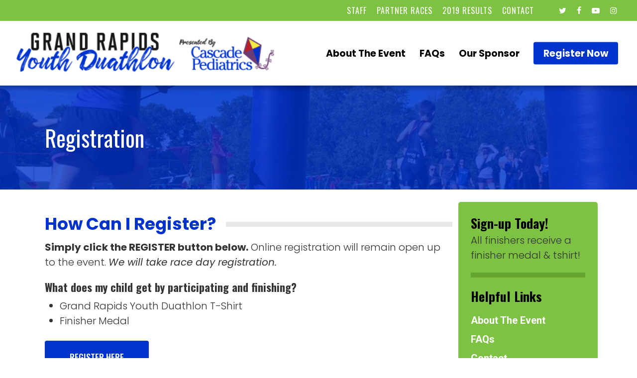

--- FILE ---
content_type: text/html; charset=UTF-8
request_url: https://gryouthduathlon.com/register/
body_size: 13736
content:
<!doctype html>
<html lang="en-US" class="no-js">
<head>
	<meta charset="UTF-8">
	<meta name="viewport" content="width=device-width, initial-scale=1, maximum-scale=1, user-scalable=0" /><meta name='robots' content='index, follow, max-image-preview:large, max-snippet:-1, max-video-preview:-1' />
	<style>img:is([sizes="auto" i], [sizes^="auto," i]) { contain-intrinsic-size: 3000px 1500px }</style>
	
	<!-- This site is optimized with the Yoast SEO plugin v26.8 - https://yoast.com/product/yoast-seo-wordpress/ -->
	<title>Register - Grand Rapids Youth Duathlon</title>
	<link rel="canonical" href="https://gryouthduathlon.com/register/" />
	<meta property="og:locale" content="en_US" />
	<meta property="og:type" content="article" />
	<meta property="og:title" content="Register - Grand Rapids Youth Duathlon" />
	<meta property="og:url" content="https://gryouthduathlon.com/register/" />
	<meta property="og:site_name" content="Grand Rapids Youth Duathlon" />
	<meta property="article:modified_time" content="2024-01-29T12:07:01+00:00" />
	<meta name="twitter:card" content="summary_large_image" />
	<meta name="twitter:label1" content="Est. reading time" />
	<meta name="twitter:data1" content="2 minutes" />
	<script type="application/ld+json" class="yoast-schema-graph">{"@context":"https://schema.org","@graph":[{"@type":"WebPage","@id":"https://gryouthduathlon.com/register/","url":"https://gryouthduathlon.com/register/","name":"Register - Grand Rapids Youth Duathlon","isPartOf":{"@id":"https://gryouthduathlon.com/#website"},"datePublished":"2020-01-13T14:07:00+00:00","dateModified":"2024-01-29T12:07:01+00:00","breadcrumb":{"@id":"https://gryouthduathlon.com/register/#breadcrumb"},"inLanguage":"en-US","potentialAction":[{"@type":"ReadAction","target":["https://gryouthduathlon.com/register/"]}]},{"@type":"BreadcrumbList","@id":"https://gryouthduathlon.com/register/#breadcrumb","itemListElement":[{"@type":"ListItem","position":1,"name":"Home","item":"https://gryouthduathlon.com/"},{"@type":"ListItem","position":2,"name":"Register"}]},{"@type":"WebSite","@id":"https://gryouthduathlon.com/#website","url":"https://gryouthduathlon.com/","name":"Grand Rapids Youth Duathlon","description":"Bike &amp; Run for Kids, Part of the Grand Rapids Triathlon","potentialAction":[{"@type":"SearchAction","target":{"@type":"EntryPoint","urlTemplate":"https://gryouthduathlon.com/?s={search_term_string}"},"query-input":{"@type":"PropertyValueSpecification","valueRequired":true,"valueName":"search_term_string"}}],"inLanguage":"en-US"}]}</script>
	<!-- / Yoast SEO plugin. -->


<link rel='dns-prefetch' href='//fonts.googleapis.com' />
<link rel="alternate" type="application/rss+xml" title="Grand Rapids Youth Duathlon &raquo; Feed" href="https://gryouthduathlon.com/feed/" />
<link rel="alternate" type="application/rss+xml" title="Grand Rapids Youth Duathlon &raquo; Comments Feed" href="https://gryouthduathlon.com/comments/feed/" />
<script type="text/javascript">
/* <![CDATA[ */
window._wpemojiSettings = {"baseUrl":"https:\/\/s.w.org\/images\/core\/emoji\/16.0.1\/72x72\/","ext":".png","svgUrl":"https:\/\/s.w.org\/images\/core\/emoji\/16.0.1\/svg\/","svgExt":".svg","source":{"concatemoji":"https:\/\/gryouthduathlon.com\/wp-includes\/js\/wp-emoji-release.min.js?ver=6.8.3"}};
/*! This file is auto-generated */
!function(s,n){var o,i,e;function c(e){try{var t={supportTests:e,timestamp:(new Date).valueOf()};sessionStorage.setItem(o,JSON.stringify(t))}catch(e){}}function p(e,t,n){e.clearRect(0,0,e.canvas.width,e.canvas.height),e.fillText(t,0,0);var t=new Uint32Array(e.getImageData(0,0,e.canvas.width,e.canvas.height).data),a=(e.clearRect(0,0,e.canvas.width,e.canvas.height),e.fillText(n,0,0),new Uint32Array(e.getImageData(0,0,e.canvas.width,e.canvas.height).data));return t.every(function(e,t){return e===a[t]})}function u(e,t){e.clearRect(0,0,e.canvas.width,e.canvas.height),e.fillText(t,0,0);for(var n=e.getImageData(16,16,1,1),a=0;a<n.data.length;a++)if(0!==n.data[a])return!1;return!0}function f(e,t,n,a){switch(t){case"flag":return n(e,"\ud83c\udff3\ufe0f\u200d\u26a7\ufe0f","\ud83c\udff3\ufe0f\u200b\u26a7\ufe0f")?!1:!n(e,"\ud83c\udde8\ud83c\uddf6","\ud83c\udde8\u200b\ud83c\uddf6")&&!n(e,"\ud83c\udff4\udb40\udc67\udb40\udc62\udb40\udc65\udb40\udc6e\udb40\udc67\udb40\udc7f","\ud83c\udff4\u200b\udb40\udc67\u200b\udb40\udc62\u200b\udb40\udc65\u200b\udb40\udc6e\u200b\udb40\udc67\u200b\udb40\udc7f");case"emoji":return!a(e,"\ud83e\udedf")}return!1}function g(e,t,n,a){var r="undefined"!=typeof WorkerGlobalScope&&self instanceof WorkerGlobalScope?new OffscreenCanvas(300,150):s.createElement("canvas"),o=r.getContext("2d",{willReadFrequently:!0}),i=(o.textBaseline="top",o.font="600 32px Arial",{});return e.forEach(function(e){i[e]=t(o,e,n,a)}),i}function t(e){var t=s.createElement("script");t.src=e,t.defer=!0,s.head.appendChild(t)}"undefined"!=typeof Promise&&(o="wpEmojiSettingsSupports",i=["flag","emoji"],n.supports={everything:!0,everythingExceptFlag:!0},e=new Promise(function(e){s.addEventListener("DOMContentLoaded",e,{once:!0})}),new Promise(function(t){var n=function(){try{var e=JSON.parse(sessionStorage.getItem(o));if("object"==typeof e&&"number"==typeof e.timestamp&&(new Date).valueOf()<e.timestamp+604800&&"object"==typeof e.supportTests)return e.supportTests}catch(e){}return null}();if(!n){if("undefined"!=typeof Worker&&"undefined"!=typeof OffscreenCanvas&&"undefined"!=typeof URL&&URL.createObjectURL&&"undefined"!=typeof Blob)try{var e="postMessage("+g.toString()+"("+[JSON.stringify(i),f.toString(),p.toString(),u.toString()].join(",")+"));",a=new Blob([e],{type:"text/javascript"}),r=new Worker(URL.createObjectURL(a),{name:"wpTestEmojiSupports"});return void(r.onmessage=function(e){c(n=e.data),r.terminate(),t(n)})}catch(e){}c(n=g(i,f,p,u))}t(n)}).then(function(e){for(var t in e)n.supports[t]=e[t],n.supports.everything=n.supports.everything&&n.supports[t],"flag"!==t&&(n.supports.everythingExceptFlag=n.supports.everythingExceptFlag&&n.supports[t]);n.supports.everythingExceptFlag=n.supports.everythingExceptFlag&&!n.supports.flag,n.DOMReady=!1,n.readyCallback=function(){n.DOMReady=!0}}).then(function(){return e}).then(function(){var e;n.supports.everything||(n.readyCallback(),(e=n.source||{}).concatemoji?t(e.concatemoji):e.wpemoji&&e.twemoji&&(t(e.twemoji),t(e.wpemoji)))}))}((window,document),window._wpemojiSettings);
/* ]]> */
</script>
<style id='wp-emoji-styles-inline-css' type='text/css'>

	img.wp-smiley, img.emoji {
		display: inline !important;
		border: none !important;
		box-shadow: none !important;
		height: 1em !important;
		width: 1em !important;
		margin: 0 0.07em !important;
		vertical-align: -0.1em !important;
		background: none !important;
		padding: 0 !important;
	}
</style>
<link rel='stylesheet' id='wp-block-library-css' href='https://gryouthduathlon.com/wp-includes/css/dist/block-library/style.min.css?ver=6.8.3' type='text/css' media='all' />
<style id='classic-theme-styles-inline-css' type='text/css'>
/*! This file is auto-generated */
.wp-block-button__link{color:#fff;background-color:#32373c;border-radius:9999px;box-shadow:none;text-decoration:none;padding:calc(.667em + 2px) calc(1.333em + 2px);font-size:1.125em}.wp-block-file__button{background:#32373c;color:#fff;text-decoration:none}
</style>
<style id='global-styles-inline-css' type='text/css'>
:root{--wp--preset--aspect-ratio--square: 1;--wp--preset--aspect-ratio--4-3: 4/3;--wp--preset--aspect-ratio--3-4: 3/4;--wp--preset--aspect-ratio--3-2: 3/2;--wp--preset--aspect-ratio--2-3: 2/3;--wp--preset--aspect-ratio--16-9: 16/9;--wp--preset--aspect-ratio--9-16: 9/16;--wp--preset--color--black: #000000;--wp--preset--color--cyan-bluish-gray: #abb8c3;--wp--preset--color--white: #ffffff;--wp--preset--color--pale-pink: #f78da7;--wp--preset--color--vivid-red: #cf2e2e;--wp--preset--color--luminous-vivid-orange: #ff6900;--wp--preset--color--luminous-vivid-amber: #fcb900;--wp--preset--color--light-green-cyan: #7bdcb5;--wp--preset--color--vivid-green-cyan: #00d084;--wp--preset--color--pale-cyan-blue: #8ed1fc;--wp--preset--color--vivid-cyan-blue: #0693e3;--wp--preset--color--vivid-purple: #9b51e0;--wp--preset--gradient--vivid-cyan-blue-to-vivid-purple: linear-gradient(135deg,rgba(6,147,227,1) 0%,rgb(155,81,224) 100%);--wp--preset--gradient--light-green-cyan-to-vivid-green-cyan: linear-gradient(135deg,rgb(122,220,180) 0%,rgb(0,208,130) 100%);--wp--preset--gradient--luminous-vivid-amber-to-luminous-vivid-orange: linear-gradient(135deg,rgba(252,185,0,1) 0%,rgba(255,105,0,1) 100%);--wp--preset--gradient--luminous-vivid-orange-to-vivid-red: linear-gradient(135deg,rgba(255,105,0,1) 0%,rgb(207,46,46) 100%);--wp--preset--gradient--very-light-gray-to-cyan-bluish-gray: linear-gradient(135deg,rgb(238,238,238) 0%,rgb(169,184,195) 100%);--wp--preset--gradient--cool-to-warm-spectrum: linear-gradient(135deg,rgb(74,234,220) 0%,rgb(151,120,209) 20%,rgb(207,42,186) 40%,rgb(238,44,130) 60%,rgb(251,105,98) 80%,rgb(254,248,76) 100%);--wp--preset--gradient--blush-light-purple: linear-gradient(135deg,rgb(255,206,236) 0%,rgb(152,150,240) 100%);--wp--preset--gradient--blush-bordeaux: linear-gradient(135deg,rgb(254,205,165) 0%,rgb(254,45,45) 50%,rgb(107,0,62) 100%);--wp--preset--gradient--luminous-dusk: linear-gradient(135deg,rgb(255,203,112) 0%,rgb(199,81,192) 50%,rgb(65,88,208) 100%);--wp--preset--gradient--pale-ocean: linear-gradient(135deg,rgb(255,245,203) 0%,rgb(182,227,212) 50%,rgb(51,167,181) 100%);--wp--preset--gradient--electric-grass: linear-gradient(135deg,rgb(202,248,128) 0%,rgb(113,206,126) 100%);--wp--preset--gradient--midnight: linear-gradient(135deg,rgb(2,3,129) 0%,rgb(40,116,252) 100%);--wp--preset--font-size--small: 13px;--wp--preset--font-size--medium: 20px;--wp--preset--font-size--large: 36px;--wp--preset--font-size--x-large: 42px;--wp--preset--spacing--20: 0.44rem;--wp--preset--spacing--30: 0.67rem;--wp--preset--spacing--40: 1rem;--wp--preset--spacing--50: 1.5rem;--wp--preset--spacing--60: 2.25rem;--wp--preset--spacing--70: 3.38rem;--wp--preset--spacing--80: 5.06rem;--wp--preset--shadow--natural: 6px 6px 9px rgba(0, 0, 0, 0.2);--wp--preset--shadow--deep: 12px 12px 50px rgba(0, 0, 0, 0.4);--wp--preset--shadow--sharp: 6px 6px 0px rgba(0, 0, 0, 0.2);--wp--preset--shadow--outlined: 6px 6px 0px -3px rgba(255, 255, 255, 1), 6px 6px rgba(0, 0, 0, 1);--wp--preset--shadow--crisp: 6px 6px 0px rgba(0, 0, 0, 1);}:where(.is-layout-flex){gap: 0.5em;}:where(.is-layout-grid){gap: 0.5em;}body .is-layout-flex{display: flex;}.is-layout-flex{flex-wrap: wrap;align-items: center;}.is-layout-flex > :is(*, div){margin: 0;}body .is-layout-grid{display: grid;}.is-layout-grid > :is(*, div){margin: 0;}:where(.wp-block-columns.is-layout-flex){gap: 2em;}:where(.wp-block-columns.is-layout-grid){gap: 2em;}:where(.wp-block-post-template.is-layout-flex){gap: 1.25em;}:where(.wp-block-post-template.is-layout-grid){gap: 1.25em;}.has-black-color{color: var(--wp--preset--color--black) !important;}.has-cyan-bluish-gray-color{color: var(--wp--preset--color--cyan-bluish-gray) !important;}.has-white-color{color: var(--wp--preset--color--white) !important;}.has-pale-pink-color{color: var(--wp--preset--color--pale-pink) !important;}.has-vivid-red-color{color: var(--wp--preset--color--vivid-red) !important;}.has-luminous-vivid-orange-color{color: var(--wp--preset--color--luminous-vivid-orange) !important;}.has-luminous-vivid-amber-color{color: var(--wp--preset--color--luminous-vivid-amber) !important;}.has-light-green-cyan-color{color: var(--wp--preset--color--light-green-cyan) !important;}.has-vivid-green-cyan-color{color: var(--wp--preset--color--vivid-green-cyan) !important;}.has-pale-cyan-blue-color{color: var(--wp--preset--color--pale-cyan-blue) !important;}.has-vivid-cyan-blue-color{color: var(--wp--preset--color--vivid-cyan-blue) !important;}.has-vivid-purple-color{color: var(--wp--preset--color--vivid-purple) !important;}.has-black-background-color{background-color: var(--wp--preset--color--black) !important;}.has-cyan-bluish-gray-background-color{background-color: var(--wp--preset--color--cyan-bluish-gray) !important;}.has-white-background-color{background-color: var(--wp--preset--color--white) !important;}.has-pale-pink-background-color{background-color: var(--wp--preset--color--pale-pink) !important;}.has-vivid-red-background-color{background-color: var(--wp--preset--color--vivid-red) !important;}.has-luminous-vivid-orange-background-color{background-color: var(--wp--preset--color--luminous-vivid-orange) !important;}.has-luminous-vivid-amber-background-color{background-color: var(--wp--preset--color--luminous-vivid-amber) !important;}.has-light-green-cyan-background-color{background-color: var(--wp--preset--color--light-green-cyan) !important;}.has-vivid-green-cyan-background-color{background-color: var(--wp--preset--color--vivid-green-cyan) !important;}.has-pale-cyan-blue-background-color{background-color: var(--wp--preset--color--pale-cyan-blue) !important;}.has-vivid-cyan-blue-background-color{background-color: var(--wp--preset--color--vivid-cyan-blue) !important;}.has-vivid-purple-background-color{background-color: var(--wp--preset--color--vivid-purple) !important;}.has-black-border-color{border-color: var(--wp--preset--color--black) !important;}.has-cyan-bluish-gray-border-color{border-color: var(--wp--preset--color--cyan-bluish-gray) !important;}.has-white-border-color{border-color: var(--wp--preset--color--white) !important;}.has-pale-pink-border-color{border-color: var(--wp--preset--color--pale-pink) !important;}.has-vivid-red-border-color{border-color: var(--wp--preset--color--vivid-red) !important;}.has-luminous-vivid-orange-border-color{border-color: var(--wp--preset--color--luminous-vivid-orange) !important;}.has-luminous-vivid-amber-border-color{border-color: var(--wp--preset--color--luminous-vivid-amber) !important;}.has-light-green-cyan-border-color{border-color: var(--wp--preset--color--light-green-cyan) !important;}.has-vivid-green-cyan-border-color{border-color: var(--wp--preset--color--vivid-green-cyan) !important;}.has-pale-cyan-blue-border-color{border-color: var(--wp--preset--color--pale-cyan-blue) !important;}.has-vivid-cyan-blue-border-color{border-color: var(--wp--preset--color--vivid-cyan-blue) !important;}.has-vivid-purple-border-color{border-color: var(--wp--preset--color--vivid-purple) !important;}.has-vivid-cyan-blue-to-vivid-purple-gradient-background{background: var(--wp--preset--gradient--vivid-cyan-blue-to-vivid-purple) !important;}.has-light-green-cyan-to-vivid-green-cyan-gradient-background{background: var(--wp--preset--gradient--light-green-cyan-to-vivid-green-cyan) !important;}.has-luminous-vivid-amber-to-luminous-vivid-orange-gradient-background{background: var(--wp--preset--gradient--luminous-vivid-amber-to-luminous-vivid-orange) !important;}.has-luminous-vivid-orange-to-vivid-red-gradient-background{background: var(--wp--preset--gradient--luminous-vivid-orange-to-vivid-red) !important;}.has-very-light-gray-to-cyan-bluish-gray-gradient-background{background: var(--wp--preset--gradient--very-light-gray-to-cyan-bluish-gray) !important;}.has-cool-to-warm-spectrum-gradient-background{background: var(--wp--preset--gradient--cool-to-warm-spectrum) !important;}.has-blush-light-purple-gradient-background{background: var(--wp--preset--gradient--blush-light-purple) !important;}.has-blush-bordeaux-gradient-background{background: var(--wp--preset--gradient--blush-bordeaux) !important;}.has-luminous-dusk-gradient-background{background: var(--wp--preset--gradient--luminous-dusk) !important;}.has-pale-ocean-gradient-background{background: var(--wp--preset--gradient--pale-ocean) !important;}.has-electric-grass-gradient-background{background: var(--wp--preset--gradient--electric-grass) !important;}.has-midnight-gradient-background{background: var(--wp--preset--gradient--midnight) !important;}.has-small-font-size{font-size: var(--wp--preset--font-size--small) !important;}.has-medium-font-size{font-size: var(--wp--preset--font-size--medium) !important;}.has-large-font-size{font-size: var(--wp--preset--font-size--large) !important;}.has-x-large-font-size{font-size: var(--wp--preset--font-size--x-large) !important;}
:where(.wp-block-post-template.is-layout-flex){gap: 1.25em;}:where(.wp-block-post-template.is-layout-grid){gap: 1.25em;}
:where(.wp-block-columns.is-layout-flex){gap: 2em;}:where(.wp-block-columns.is-layout-grid){gap: 2em;}
:root :where(.wp-block-pullquote){font-size: 1.5em;line-height: 1.6;}
</style>
<link rel='stylesheet' id='wp-components-css' href='https://gryouthduathlon.com/wp-includes/css/dist/components/style.min.css?ver=6.8.3' type='text/css' media='all' />
<link rel='stylesheet' id='godaddy-styles-css' href='https://gryouthduathlon.com/wp-content/mu-plugins/vendor/wpex/godaddy-launch/includes/Dependencies/GoDaddy/Styles/build/latest.css?ver=2.0.2' type='text/css' media='all' />
<link rel='stylesheet' id='font-awesome-css' href='https://gryouthduathlon.com/wp-content/themes/salient/css/font-awesome-legacy.min.css?ver=4.7.1' type='text/css' media='all' />
<link rel='stylesheet' id='salient-grid-system-css' href='https://gryouthduathlon.com/wp-content/themes/salient/css/build/grid-system.css?ver=16.1.3' type='text/css' media='all' />
<link rel='stylesheet' id='main-styles-css' href='https://gryouthduathlon.com/wp-content/themes/salient/css/build/style.css?ver=16.1.3' type='text/css' media='all' />
<style id='main-styles-inline-css' type='text/css'>
html body[data-header-resize="1"] .container-wrap, 
			html body[data-header-format="left-header"][data-header-resize="0"] .container-wrap, 
			html body[data-header-resize="0"] .container-wrap, 
			body[data-header-format="left-header"][data-header-resize="0"] .container-wrap { 
				padding-top: 0; 
			} 
			.main-content > .row > #breadcrumbs.yoast { 
				padding: 20px 0; 
			}
</style>
<link rel='stylesheet' id='nectar-header-secondary-nav-css' href='https://gryouthduathlon.com/wp-content/themes/salient/css/build/header/header-secondary-nav.css?ver=16.1.3' type='text/css' media='all' />
<link rel='stylesheet' id='nectar_default_font_open_sans-css' href='https://fonts.googleapis.com/css?family=Open+Sans%3A300%2C400%2C600%2C700&#038;subset=latin%2Clatin-ext' type='text/css' media='all' />
<link rel='stylesheet' id='responsive-css' href='https://gryouthduathlon.com/wp-content/themes/salient/css/build/responsive.css?ver=16.1.3' type='text/css' media='all' />
<link rel='stylesheet' id='skin-material-css' href='https://gryouthduathlon.com/wp-content/themes/salient/css/build/skin-material.css?ver=16.1.3' type='text/css' media='all' />
<link rel='stylesheet' id='salient-wp-menu-dynamic-css' href='https://gryouthduathlon.com/wp-content/uploads/salient/menu-dynamic.css?ver=35443' type='text/css' media='all' />
<link rel='stylesheet' id='js_composer_front-css' href='https://gryouthduathlon.com/wp-content/plugins/js_composer_salient/assets/css/js_composer.min.css?ver=7.1' type='text/css' media='all' />
<link rel='stylesheet' id='dynamic-css-css' href='https://gryouthduathlon.com/wp-content/themes/salient/css/salient-dynamic-styles.css?ver=97547' type='text/css' media='all' />
<style id='dynamic-css-inline-css' type='text/css'>
@media only screen and (min-width:1000px){body #ajax-content-wrap.no-scroll{min-height:calc(100vh - 182px);height:calc(100vh - 182px)!important;}}@media only screen and (min-width:1000px){#page-header-wrap.fullscreen-header,#page-header-wrap.fullscreen-header #page-header-bg,html:not(.nectar-box-roll-loaded) .nectar-box-roll > #page-header-bg.fullscreen-header,.nectar_fullscreen_zoom_recent_projects,#nectar_fullscreen_rows:not(.afterLoaded) > div{height:calc(100vh - 181px);}.wpb_row.vc_row-o-full-height.top-level,.wpb_row.vc_row-o-full-height.top-level > .col.span_12{min-height:calc(100vh - 181px);}html:not(.nectar-box-roll-loaded) .nectar-box-roll > #page-header-bg.fullscreen-header{top:182px;}.nectar-slider-wrap[data-fullscreen="true"]:not(.loaded),.nectar-slider-wrap[data-fullscreen="true"]:not(.loaded) .swiper-container{height:calc(100vh - 180px)!important;}.admin-bar .nectar-slider-wrap[data-fullscreen="true"]:not(.loaded),.admin-bar .nectar-slider-wrap[data-fullscreen="true"]:not(.loaded) .swiper-container{height:calc(100vh - 180px - 32px)!important;}}.admin-bar[class*="page-template-template-no-header"] .wpb_row.vc_row-o-full-height.top-level,.admin-bar[class*="page-template-template-no-header"] .wpb_row.vc_row-o-full-height.top-level > .col.span_12{min-height:calc(100vh - 32px);}body[class*="page-template-template-no-header"] .wpb_row.vc_row-o-full-height.top-level,body[class*="page-template-template-no-header"] .wpb_row.vc_row-o-full-height.top-level > .col.span_12{min-height:100vh;}@media only screen and (max-width:999px){.using-mobile-browser #nectar_fullscreen_rows:not(.afterLoaded):not([data-mobile-disable="on"]) > div{height:calc(100vh - 126px);}.using-mobile-browser .wpb_row.vc_row-o-full-height.top-level,.using-mobile-browser .wpb_row.vc_row-o-full-height.top-level > .col.span_12,[data-permanent-transparent="1"].using-mobile-browser .wpb_row.vc_row-o-full-height.top-level,[data-permanent-transparent="1"].using-mobile-browser .wpb_row.vc_row-o-full-height.top-level > .col.span_12{min-height:calc(100vh - 126px);}html:not(.nectar-box-roll-loaded) .nectar-box-roll > #page-header-bg.fullscreen-header,.nectar_fullscreen_zoom_recent_projects,.nectar-slider-wrap[data-fullscreen="true"]:not(.loaded),.nectar-slider-wrap[data-fullscreen="true"]:not(.loaded) .swiper-container,#nectar_fullscreen_rows:not(.afterLoaded):not([data-mobile-disable="on"]) > div{height:calc(100vh - 73px);}.wpb_row.vc_row-o-full-height.top-level,.wpb_row.vc_row-o-full-height.top-level > .col.span_12{min-height:calc(100vh - 73px);}body[data-transparent-header="false"] #ajax-content-wrap.no-scroll{min-height:calc(100vh - 73px);height:calc(100vh - 73px);}}#nectar_fullscreen_rows{background-color:transparent;}.screen-reader-text,.nectar-skip-to-content:not(:focus){border:0;clip:rect(1px,1px,1px,1px);clip-path:inset(50%);height:1px;margin:-1px;overflow:hidden;padding:0;position:absolute!important;width:1px;word-wrap:normal!important;}.row .col img:not([srcset]){width:auto;}.row .col img.img-with-animation.nectar-lazy:not([srcset]){width:100%;}
body::before {
	display:none!important;
}
#author-bio {
	display:none!important;
}
#discover p {
    font-size:22px!important;
    line-height:36px !important;
}
body:not(.woocommerce-cart) .main-content td {
    font-size: 20px!important;
}

td p {
    padding-bottom: 0px!important;
}
.grtri-subpage-content .wpb_widgetised_column a {
	color: #fff!important;
}
.grtri-subpage-content .wpb_widgetised_column a:hover {
	color: #000!important;
}
.grtri-shop .onsale {
	font-weight: 900 !important;
	top: 22px;
	padding-left: 10px !important;
	padding-right: 10px !important;
	left: 22px !important;
	font-size: 22px !important;
	line-height: 40px !important;
	background-color: #7dc243 !important;
}
.tri-hard-block .nectar-button.jumbo:not([class*="see-through"]) { 
	padding: 23px 40px!important;
}
.trihard h3 {
    font-size:160px!important;
    line-height:160px!important;
}
.trihard-date h3 {
    font-size:100px!important;
    line-height:100px!important;
    color:#ffffff!important;
    letter-spacing:1.0px!important;
}
.trihard-annual h1 {
    font-size:45px!important;
    line-height:40px!important;
	padding-bottom:10px!important;
}
.trihard-largest h2 {
	font-size: 58px !important;
	line-height: 36px !important;
	text-transform: uppercase !important; 
	letter-spacing: 2.1px;
	font-family: Poppins !important;
}
#top nav > ul > .myregister.button_solid_color > a::before {
    background-color: #0033cc !important;
}
body #header-secondary-outer nav > ul > li > a {
	font-size: 16px!important;
}
#header-secondary-outer #social {
	float: right!important;
	margin-left:50px!important;
}
body:not([data-header-format="left-header"]) header#top nav > ul > li.megamenu > ul > li > a {
	text-transform: uppercase !important;
	letter-spacing: 1px !important;
	font-size: 28px !important;
	font-weight: 500;
}
h2 {
    padding-bottom:20px!important;
}
h3 {
    
}
p {
	padding-bottom: 20px!important;
}

body.material #header-outer[data-header-resize="0"]:not([data-format="left-header"]):not(.scrolled-down):not(.fixed-menu) {
	box-shadow: 0px 0px 10px 5px rgba(0, 0, 0, .3)!important;
}
body.material[data-hhun="1"]:not(.no-scroll) #header-outer[data-using-secondary="1"]:not(.detached):not(.parallax-contained):not(.at-top-before-box) {
	top: 42px !important;
}
.masonry.material .masonry-blog-item .inner-wrap, .related-posts[data-style="material"] .inner-wrap {
	box-shadow: 0px 30px 90px rgba(0,0,0,0.14) !important;
	border-radius: 0px !important;
	overflow: hidden;
}
.morenews-title h3 {
	font-family: Poppins !important;
    font-weight: 300 !important;
	color:#7dc243!important;
	font-size: 40px !important;
}
.reg-block {
	border-radius: 5px !important;
}
.grtri-subpage-content h2 {
	font-family: Poppins !important;
	font-weight: 600 !important;
	color:#0033cc!important;
	font-size: 34px !important;
	padding-bottom: 0px !important;
	padding-top: 20px !important;
	display: flex;
    width: 100%;
	align-items: center;
}
.grtri-subpage-content h2:after {
    content: '';
    border-top: 10px solid;
	border-top-color: #e8e8e8;
    margin: 0 20px 0 0;
    flex: 1 0 20px;
	margin: 0 0 0 20px;
}

.grtri-subpage-content .grtri-sidebar-column {
	background-color:#7dc243;
	padding:25px!important;
	border-radius: 5px !important;
}
.grtri-sidebar-column .wpb_content_element {
	margin-bottom: 15px!important;
}
.grtri-subpage-content .wpb_widgetised_column a {
	color:#fff;
}
.grtri-subpage-content .wpb_widgetised_column a:hover {
	color:#151515;
}
.grtri-subpage-content .wpb_widgetised_column a.nectar-button:hover {
	color:#ffffff;
}
.post-area.masonry {
	margin-bottom: 40px!important;
}
div[data-style="default"] .toggle h3 a, div[data-style="default"] .toggle h3 {
	font-size: 21px !important;
	line-height: 30px !important;
}
.toggle h3 a i {
	color: #7dc243 !important;
	line-height: 30px !important;
	font-size: 21px !important;
}
.toggle.open h3 a i {
	color: #fff!important;
}
.toggle h3 a {
	background-color: transparent!important;
	font-family: Poppins !important;
	font-weight: 600 !important;
}
.toggle {
	margin-bottom: 0px !important;
}
body .toggle > div {
	box-shadow: 0 0px 0px rgba(0,0,0,0.0)!important;
	-webkit-box-shadow: 0 0px 0px rgba(0,0,0,0.0)!important;
	background-color: #f3f3f3!important;
	padding: 0px!important;
}
.material .wpb_content_element {
	margin-bottom: 0em!important;
}
#sidebar > div {
	margin-bottom: 0px!important;
}
#sidebar .textwidget img {
	margin-bottom: 0px!important;
}
#sidebar .textwidget strong {
	font-family: Oswald;
	text-transform: none;
	letter-spacing: 0px;
	font-size: 26px;
	line-height: 36px;
	font-weight: 700;
	color:#000000;
}
#sidebar div a {
	font-weight: 600!important;
}
#sidebar p {
	padding-bottom: 10px !important;
}
#sidebar .menu {
	padding-bottom:25px!important;
	margin-bottom:40px!important;
	border-bottom:10px #65a530 solid;
}
#sidebar div ul li {
	padding: 2px 0!important;
}
.pricing-table[data-style="default"] .pricing-column.highlight h3 {
	font-size: 23px!important;
}
.pricing-column .interval {
	display: none!important;
}
.pricing-column.highlight h3 .highlight-reason {
	font-size:20px!important;
	text-transform:uppercase!important;
}
.pricing-table {
	margin-top: 30px!important;
}

.wpb_wrapper > .divider, .wpb_wrapper > .divider-border, .wpb_wrapper > .divider-small-border, .wpb_wrapper > .divider-wrap {
	margin-bottom: 20px;
}
.wpb_text_column > .wpb_wrapper > :last-child {
	margin-bottom: 0px;
}
hr {
	height:10px; 
	border:none; 
	color:#65a530; 
	background-color:#65a530; 
	margin-bottom:20px;
}
#footer-outer .widget_nav_menu li a {
	font-family: Poppins;
	text-transform: none;
	letter-spacing: 0px;
	font-size: 17px;
	line-height: 24px;
	font-weight: 300!important;
}

.footer-about-grtri {
	font-size: 17px!important;
	padding-right:30px!important;
}
.footer-about-grtri a {
	color:#151515!important;
}
#header-secondary-outer ul ul li a {
	font-size:16px!important;	
}
.page-id-6436 .material .wpb_row, .material .wpb_content_element {
	margin-bottom: 0em!important;
}
.nectar-button {
	margin-bottom: 30px!important;
}
.my-hunt-vid .wpb_wrapper .nectar-video-box {
	margin-bottom: 0px!important;
}

body.material #header-outer[data-full-width="true"]:not([data-format="left-header"]) header#top nav > ul.buttons {
	margin-left: 10px !important;
}

.woocommerce div.product form.cart .button {
	text-transform: uppercase !important;
	font-size: 24px !important;
line-height: 36px!important;
}
.single-product div.product h1.product_title {
	font-size: 48px;
	line-height: 48px!important;
	color:#000000 !important;
	font-family: poppins!important;
    font-weight: 800!important;
}
.woocommerce .summary .price .woocommerce-Price-amount {
	color:#7dc243 !important;
	font-size: 40px !important;
	line-height: 40px !important;
	letter-spacing: 0px;
	font-weight: 800!important;
}
.woocommerce .woocommerce-breadcrumb a {
	color:#7dc243 !important;
}
html .woocommerce ul.products li.product.material .price {
	font-size: 24px!important;
	font-weight: 800!important;
	color:#151515!important;
}
.woocommerce .material.product .product-wrap h2  {
	font-weight: 800!important;
	padding-bottom:20px!important;
}
.woocommerce .material.product .product-wrap h2:after  {
	border-top: 0px solid!important;
	border-top-color: #ffffff!important;
}
.woocommerce .material.product .product-wrap .product-add-to-cart a > span, .woocommerce .material.product .product-wrap .product-add-to-cart a.added_to_cart {
	padding: 8px 13px !important;
	font-size: 18px !important;
	line-height: 18px !important;
}
.woocommerce .material.product .product-wrap .product-add-to-cart .price {
	font-size: 18px !important;
	line-height: 18px!important; 

}

@media only screen and (min-width : 1001px) and (max-width : 1280px) {
	header#top nav > ul > li > a {
	font-family: Poppins;
	text-transform: capitalize;
	letter-spacing: 0px;
	font-size: 19px!important;
	line-height: 29.4px;
	font-weight: 700;
}
	#header-outer #logo img {
	height: 90px!important;
}
	.trihard h3 {
    font-size:120px!important;
    line-height:120px!important;
}
.trihard-date h3 {
    font-size:70px!important;
    line-height:70px!important;
    color:#ffffff!important;
    letter-spacing:1.0px!important;
}
.trihard-annual h1 {
    font-size:35px!important;
    line-height:40px!important;
	padding-bottom:10px!important;
}
.trihard-largest h2 {
	font-size: 20px !important;
	line-height: 20px !important;
	text-transform: uppercase !important; 
	letter-spacing: 2.1px;
}
	
}

@media only screen and (min-width : 768px) and (max-width : 1000px) {
	body #header-secondary-outer nav > ul > li > a {
	font-size: 14px !important;
}
	body #header-secondary-outer nav > ul > li > a {
	padding: 0 !important;
	margin: 0 5px!important;
	height: auto !important;
}
	body header#top #logo img, #header-outer[data-permanent-transparent="false"] #logo .dark-version {
	height: 105px !important;
}
	.trihard h3 {
    font-size:90px!important;
    line-height:90px!important;
}
.trihard-date h3 {
    font-size:40px!important;
    line-height:40px!important;
    color:#ffffff!important;
    letter-spacing:1.0px!important;
}
.trihard-annual h1 {
    font-size:45px!important;
    line-height:40px!important;
	padding-bottom:10px!important;
}
.trihard-largest h2 {
	font-size: 28px !important;
	line-height: 28px !important;
	text-transform: uppercase !important; 
	letter-spacing: 2.1px;
}

}

@media only screen and (min-width : 1px) and (max-width : 767px) {
	.trihard h3 {
    font-size:90px!important;
    line-height:90px!important;
}
.trihard-date h3 {
    font-size:40px!important;
    line-height:40px!important;
    color:#ffffff!important;
    letter-spacing:1.0px!important;
}
.trihard-annual h1 {
    font-size:45px!important;
    line-height:40px!important;
	padding-bottom:10px!important;
}
.trihard-largest h2 {
	font-size: 28px !important;
	line-height: 28px !important;
	text-transform: uppercase !important; 
	letter-spacing: 2.1px;
}
	body .vc_row-fluid .wpb_column {
	margin-top: 15px!important;
}
	.nectar-button.large {
	font-size: 20px;
	padding: 20px 22px;
	box-shadow: 0 -3px rgba(0,0,0,0.1) inset;
	-webkit-box-shadow: 0 -3px rgba(0,0,0,0.1) inset;
}
}
</style>
<link rel='stylesheet' id='salient-child-style-css' href='https://gryouthduathlon.com/wp-content/themes/salient-child/style.css?ver=16.1.3' type='text/css' media='all' />
<link rel='stylesheet' id='redux-google-fonts-salient_redux-css' href='https://fonts.googleapis.com/css?family=Poppins%3A700%2C300%2C400italic%7COswald%3A400%2C700%2C500%7CNunito%3A300%2C700%2C400%7CRoboto%3A700%2C500%7CMontserrat%3A500&#038;subset=latin&#038;ver=6.8.3' type='text/css' media='all' />
<script type="text/javascript" src="https://gryouthduathlon.com/wp-includes/js/jquery/jquery.min.js?ver=3.7.1" id="jquery-core-js"></script>
<script type="text/javascript" src="https://gryouthduathlon.com/wp-includes/js/jquery/jquery-migrate.min.js?ver=3.4.1" id="jquery-migrate-js"></script>
<script></script><link rel="https://api.w.org/" href="https://gryouthduathlon.com/wp-json/" /><link rel="alternate" title="JSON" type="application/json" href="https://gryouthduathlon.com/wp-json/wp/v2/pages/5888" /><link rel="EditURI" type="application/rsd+xml" title="RSD" href="https://gryouthduathlon.com/xmlrpc.php?rsd" />
<link rel='shortlink' href='https://gryouthduathlon.com/?p=5888' />
<link rel="alternate" title="oEmbed (JSON)" type="application/json+oembed" href="https://gryouthduathlon.com/wp-json/oembed/1.0/embed?url=https%3A%2F%2Fgryouthduathlon.com%2Fregister%2F" />
<link rel="alternate" title="oEmbed (XML)" type="text/xml+oembed" href="https://gryouthduathlon.com/wp-json/oembed/1.0/embed?url=https%3A%2F%2Fgryouthduathlon.com%2Fregister%2F&#038;format=xml" />
<script type="text/javascript"> var root = document.getElementsByTagName( "html" )[0]; root.setAttribute( "class", "js" ); </script><style type="text/css">.recentcomments a{display:inline !important;padding:0 !important;margin:0 !important;}</style><meta name="generator" content="Powered by WPBakery Page Builder - drag and drop page builder for WordPress."/>
<link rel="icon" href="https://gryouthduathlon.com/wp-content/uploads/2021/12/cropped-favicon-32x32.png" sizes="32x32" />
<link rel="icon" href="https://gryouthduathlon.com/wp-content/uploads/2021/12/cropped-favicon-192x192.png" sizes="192x192" />
<link rel="apple-touch-icon" href="https://gryouthduathlon.com/wp-content/uploads/2021/12/cropped-favicon-180x180.png" />
<meta name="msapplication-TileImage" content="https://gryouthduathlon.com/wp-content/uploads/2021/12/cropped-favicon-270x270.png" />
<style type="text/css" data-type="vc_shortcodes-custom-css">.vc_custom_1706530016979{padding-bottom: 25px !important;}</style><noscript><style> .wpb_animate_when_almost_visible { opacity: 1; }</style></noscript></head><body class="wp-singular page-template-default page page-id-5888 wp-theme-salient wp-child-theme-salient-child material wpb-js-composer js-comp-ver-7.1 vc_responsive" data-footer-reveal="false" data-footer-reveal-shadow="none" data-header-format="default" data-body-border="off" data-boxed-style="" data-header-breakpoint="1000" data-dropdown-style="minimal" data-cae="easeOutQuart" data-cad="700" data-megamenu-width="full-width" data-aie="zoom-out" data-ls="magnific" data-apte="standard" data-hhun="1" data-fancy-form-rcs="default" data-form-style="minimal" data-form-submit="regular" data-is="minimal" data-button-style="slightly_rounded_shadow" data-user-account-button="false" data-flex-cols="true" data-col-gap="default" data-header-inherit-rc="false" data-header-search="false" data-animated-anchors="true" data-ajax-transitions="false" data-full-width-header="true" data-slide-out-widget-area="true" data-slide-out-widget-area-style="slide-out-from-right" data-user-set-ocm="off" data-loading-animation="none" data-bg-header="false" data-responsive="1" data-ext-responsive="true" data-ext-padding="90" data-header-resize="0" data-header-color="custom" data-transparent-header="false" data-cart="false" data-remove-m-parallax="" data-remove-m-video-bgs="" data-m-animate="0" data-force-header-trans-color="light" data-smooth-scrolling="0" data-permanent-transparent="false" >
	
	<script type="text/javascript">
	 (function(window, document) {

		 if(navigator.userAgent.match(/(Android|iPod|iPhone|iPad|BlackBerry|IEMobile|Opera Mini)/)) {
			 document.body.className += " using-mobile-browser mobile ";
		 }
		 if(navigator.userAgent.match(/Mac/) && navigator.maxTouchPoints && navigator.maxTouchPoints > 2) {
			document.body.className += " using-ios-device ";
		}

		 if( !("ontouchstart" in window) ) {

			 var body = document.querySelector("body");
			 var winW = window.innerWidth;
			 var bodyW = body.clientWidth;

			 if (winW > bodyW + 4) {
				 body.setAttribute("style", "--scroll-bar-w: " + (winW - bodyW - 4) + "px");
			 } else {
				 body.setAttribute("style", "--scroll-bar-w: 0px");
			 }
		 }

	 })(window, document);
   </script><a href="#ajax-content-wrap" class="nectar-skip-to-content">Skip to main content</a><div class="ocm-effect-wrap"><div class="ocm-effect-wrap-inner">	
	<div id="header-space"  data-header-mobile-fixed='1'></div> 
	
		<div id="header-outer" data-has-menu="true" data-has-buttons="no" data-header-button_style="default" data-using-pr-menu="false" data-mobile-fixed="1" data-ptnm="false" data-lhe="default" data-user-set-bg="#ffffff" data-format="default" data-permanent-transparent="false" data-megamenu-rt="1" data-remove-fixed="0" data-header-resize="0" data-cart="false" data-transparency-option="0" data-box-shadow="none" data-shrink-num="6" data-using-secondary="1" data-using-logo="1" data-logo-height="100" data-m-logo-height="50" data-padding="20" data-full-width="true" data-condense="false" >
			
	<div id="header-secondary-outer" class="default" data-mobile="default" data-remove-fixed="0" data-lhe="default" data-secondary-text="false" data-full-width="true" data-mobile-fixed="1" data-permanent-transparent="false" >
		<div class="container">
			<nav>
				<ul id="social"><li><a target="_blank" rel="noopener" href="https://twitter.com/GRTriathlon"><span class="screen-reader-text">twitter</span><i class="fa fa-twitter" aria-hidden="true"></i> </a></li><li><a target="_blank" rel="noopener" href="https://www.facebook.com/GrandRapidsTriathlon"><span class="screen-reader-text">facebook</span><i class="fa fa-facebook" aria-hidden="true"></i> </a></li><li><a target="_blank" rel="noopener" href="https://www.youtube.com/channel/UCjw8a0ZByl2LnxMTff0J-Nw"><span class="screen-reader-text">youtube</span><i class="fa fa-youtube-play" aria-hidden="true"></i> </a></li><li><a target="_blank" rel="noopener" href="#"><span class="screen-reader-text">instagram</span><i class="fa fa-instagram" aria-hidden="true"></i> </a></li></ul>					<ul class="sf-menu">
						<li id="menu-item-5935" class="menu-item menu-item-type-custom menu-item-object-custom menu-item-has-children nectar-regular-menu-item menu-item-5935"><a href="#"><span class="menu-title-text">Staff</span></a>
<ul class="sub-menu">
	<li id="menu-item-5934" class="menu-item menu-item-type-post_type menu-item-object-page nectar-regular-menu-item menu-item-5934"><a href="https://gryouthduathlon.com/race-directors/"><span class="menu-title-text">Race Directors</span></a></li>
</ul>
</li>
<li id="menu-item-5936" class="menu-item menu-item-type-custom menu-item-object-custom menu-item-has-children nectar-regular-menu-item menu-item-5936"><a href="#"><span class="menu-title-text">Partner Races</span></a>
<ul class="sub-menu">
	<li id="menu-item-6066" class="menu-item menu-item-type-custom menu-item-object-custom nectar-regular-menu-item menu-item-6066"><a href="https://waterloogravel.com/"><span class="menu-title-text">Waterloo G+G</span></a></li>
	<li id="menu-item-5938" class="menu-item menu-item-type-custom menu-item-object-custom nectar-regular-menu-item menu-item-5938"><a target="_blank" href="https://grandrapidstri.com"><span class="menu-title-text">Grand Rapids Triathlon</span></a></li>
	<li id="menu-item-6065" class="menu-item menu-item-type-custom menu-item-object-custom nectar-regular-menu-item menu-item-6065"><a href="https://uglydoggraveltri.com/"><span class="menu-title-text">Ugly Dog Gravel Tri</span></a></li>
	<li id="menu-item-5937" class="menu-item menu-item-type-custom menu-item-object-custom nectar-regular-menu-item menu-item-5937"><a target="_blank" href="http://mititanium.com/"><span class="menu-title-text">Michigan Titanium</span></a></li>
	<li id="menu-item-5939" class="menu-item menu-item-type-custom menu-item-object-custom nectar-regular-menu-item menu-item-5939"><a target="_blank" href="https://thedirtymitten.com"><span class="menu-title-text">The Dirty Mitten</span></a></li>
</ul>
</li>
<li id="menu-item-5941" class="menu-item menu-item-type-custom menu-item-object-custom nectar-regular-menu-item menu-item-5941"><a target="_blank" href="http://gryouthduathlon.com/wp-content/uploads/2020/01/2019-grtri-kids-results.pdf"><span class="menu-title-text">2019 Results</span></a></li>
<li id="menu-item-5944" class="menu-item menu-item-type-post_type menu-item-object-page nectar-regular-menu-item menu-item-5944"><a href="https://gryouthduathlon.com/contact/"><span class="menu-title-text">Contact</span></a></li>
					</ul>
									
			</nav>
		</div>
	</div>
	

<div id="search-outer" class="nectar">
	<div id="search">
		<div class="container">
			 <div id="search-box">
				 <div class="inner-wrap">
					 <div class="col span_12">
						  <form role="search" action="https://gryouthduathlon.com/" method="GET">
														 <input type="text" name="s"  value="" aria-label="Search" placeholder="Search" />
							 
						<span>Hit enter to search or ESC to close</span>
												</form>
					</div><!--/span_12-->
				</div><!--/inner-wrap-->
			 </div><!--/search-box-->
			 <div id="close"><a href="#"><span class="screen-reader-text">Close Search</span>
				<span class="close-wrap"> <span class="close-line close-line1"></span> <span class="close-line close-line2"></span> </span>				 </a></div>
		 </div><!--/container-->
	</div><!--/search-->
</div><!--/search-outer-->

<header id="top">
	<div class="container">
		<div class="row">
			<div class="col span_3">
								<a id="logo" href="https://gryouthduathlon.com" data-supplied-ml-starting-dark="false" data-supplied-ml-starting="false" data-supplied-ml="false" >
					<img class="stnd skip-lazy default-logo" width="400" height="68" alt="Grand Rapids Youth Duathlon" src="https://gryouthduathlon.com/wp-content/uploads/2021/12/gr-youth-duathlon-logo.png" srcset="https://gryouthduathlon.com/wp-content/uploads/2021/12/gr-youth-duathlon-logo.png 1x, https://gryouthduathlon.com/wp-content/uploads/2021/12/gr-youth-duathlon-logo-2x.png 2x" />				</a>
							</div><!--/span_3-->

			<div class="col span_9 col_last">
									<div class="nectar-mobile-only mobile-header"><div class="inner"></div></div>
													<div class="slide-out-widget-area-toggle mobile-icon slide-out-from-right" data-custom-color="false" data-icon-animation="simple-transform">
						<div> <a href="#sidewidgetarea" role="button" aria-label="Navigation Menu" aria-expanded="false" class="closed">
							<span class="screen-reader-text">Menu</span><span aria-hidden="true"> <i class="lines-button x2"> <i class="lines"></i> </i> </span>
						</a></div>
					</div>
				
									<nav>
													<ul class="sf-menu">
								<li id="menu-item-5898" class="menu-item menu-item-type-post_type menu-item-object-page nectar-regular-menu-item menu-item-5898"><a href="https://gryouthduathlon.com/about-the-grand-rapids-youth-duathlon/"><span class="menu-title-text">About The Event</span></a></li>
<li id="menu-item-5897" class="menu-item menu-item-type-post_type menu-item-object-page nectar-regular-menu-item menu-item-5897"><a href="https://gryouthduathlon.com/faqs/"><span class="menu-title-text">FAQs</span></a></li>
<li id="menu-item-5912" class="menu-item menu-item-type-post_type menu-item-object-page nectar-regular-menu-item menu-item-5912"><a href="https://gryouthduathlon.com/about-cascade-pediatrics/"><span class="menu-title-text">Our Sponsor</span></a></li>
<li id="menu-item-5997" class="myregister menu-item menu-item-type-post_type menu-item-object-page current-menu-item page_item page-item-5888 current_page_item button_solid_color menu-item-5997"><a href="https://gryouthduathlon.com/register/" aria-current="page"><span class="menu-title-text">Register Now</span></a></li>
							</ul>
													<ul class="buttons sf-menu" data-user-set-ocm="off">

								
							</ul>
						
					</nav>

					
				</div><!--/span_9-->

				
			</div><!--/row-->
					</div><!--/container-->
	</header>		
	</div>
		<div id="ajax-content-wrap">
<div class="container-wrap">
	<div class="container main-content" role="main">
		<div class="row">
			
		<div id="fws_697a8055ebdd8"  data-column-margin="default" data-midnight="light" data-top-percent="6%" data-bottom-percent="6%"  class="wpb_row vc_row-fluid vc_row top-level full-width-section"  style="padding-top: calc(100vw * 0.06); padding-bottom: calc(100vw * 0.06); "><div class="row-bg-wrap" data-bg-animation="none" data-bg-animation-delay="" data-bg-overlay="true"><div class="inner-wrap row-bg-layer using-image" ><div class="row-bg viewport-desktop using-image"  style="background-image: url(https://gryouthduathlon.com/wp-content/uploads/2020/01/grand-rapids-kids-triathlon-finish-line.jpg); background-position: center center; background-repeat: no-repeat; "></div></div><div class="row-bg-overlay row-bg-layer" style="background-color:#0033cc;  opacity: 0.8; "></div></div><div class="row_col_wrap_12 col span_12 light left">
	<div  class="vc_col-sm-12 wpb_column column_container vc_column_container col no-extra-padding inherit_tablet inherit_phone "  data-padding-pos="all" data-has-bg-color="false" data-bg-color="" data-bg-opacity="1" data-animation="" data-delay="0" >
		<div class="vc_column-inner" >
			<div class="wpb_wrapper">
				
<div class="wpb_text_column wpb_content_element " >
	<div class="wpb_wrapper">
		<h1>Registration</h1>
	</div>
</div>




			</div> 
		</div>
	</div> 
</div></div>
		<div id="fws_697a8055ec483"  data-column-margin="default" data-midnight="dark" data-top-percent="2%"  class="wpb_row vc_row-fluid vc_row grtri-subpage-content"  style="padding-top: calc(100vw * 0.02); padding-bottom: 0px; "><div class="row-bg-wrap" data-bg-animation="none" data-bg-animation-delay="" data-bg-overlay="false"><div class="inner-wrap row-bg-layer" ><div class="row-bg viewport-desktop"  style=""></div></div></div><div class="row_col_wrap_12 col span_12 dark left">
	<div  class="vc_col-sm-9 wpb_column column_container vc_column_container col no-extra-padding inherit_tablet inherit_phone "  data-padding-pos="all" data-has-bg-color="false" data-bg-color="" data-bg-opacity="1" data-animation="" data-delay="0" >
		<div class="vc_column-inner" >
			<div class="wpb_wrapper">
				
<div class="wpb_text_column wpb_content_element  vc_custom_1706530016979" >
	<div class="wpb_wrapper">
		<h2>How Can I Register?</h2>
<p><strong>Simply click the REGISTER button below.</strong> Online registration will remain open up to the event. <em>We will take race day registration.</em></p>
<h3>What does my child get by participating and finishing?</h3>
<ul>
<li>Grand Rapids Youth Duathlon T-Shirt</li>
<li>Finisher Medal</li>
</ul>
	</div>
</div>



<a class="nectar-button jumbo regular extra-color-3  regular-button"  role="button" style="" target="_blank" href="https://runsignup.com/Race/MI/Ada/GrandRapidsYouthDuathlon" data-color-override="false" data-hover-color-override="false" data-hover-text-color-override="#fff"><span>REGISTER HERE</span></a>
			</div> 
		</div>
	</div> 

	<div  class="vc_col-sm-3 grtri-sidebar-column wpb_column column_container vc_column_container col no-extra-padding inherit_tablet inherit_phone "  data-padding-pos="all" data-has-bg-color="false" data-bg-color="" data-bg-opacity="1" data-animation="" data-delay="0" >
		<div class="vc_column-inner" >
			<div class="wpb_wrapper">
				
	<div class="wpb_widgetised_column wpb_content_element">
		<div id="sidebar" data-nectar-ss="" class="wpb_wrapper">
			<div id="text-2" class="widget widget_text">			<div class="textwidget"><p><strong>Sign-up Today!</strong><br />
All finishers receive a finisher medal &amp; tshirt!</p>
</div>
		</div><div id="text-3" class="widget widget_text">			<div class="textwidget"><hr />
<p><strong>Helpful Links</strong></p>
</div>
		</div><div id="nav_menu-2" class="widget widget_nav_menu"><div class="menu-helpful-links-container"><ul id="menu-helpful-links" class="menu"><li id="menu-item-5949" class="menu-item menu-item-type-post_type menu-item-object-page menu-item-5949"><a href="https://gryouthduathlon.com/about-the-grand-rapids-youth-duathlon/">About The Event</a></li>
<li id="menu-item-5951" class="menu-item menu-item-type-post_type menu-item-object-page menu-item-5951"><a href="https://gryouthduathlon.com/faqs/">FAQs</a></li>
<li id="menu-item-5950" class="menu-item menu-item-type-post_type menu-item-object-page menu-item-5950"><a href="https://gryouthduathlon.com/contact/">Contact</a></li>
<li id="menu-item-5955" class="menu-item menu-item-type-post_type menu-item-object-page current-menu-item page_item page-item-5888 current_page_item menu-item-5955"><a href="https://gryouthduathlon.com/register/" aria-current="page">Register</a></li>
<li id="menu-item-5954" class="menu-item menu-item-type-post_type menu-item-object-page menu-item-5954"><a href="https://gryouthduathlon.com/race-directors/">Race Directors</a></li>
</ul></div></div><div id="text-4" class="widget widget_text">			<div class="textwidget"><p><a href="https://cascadepediatrics.com/" target="_blank" rel="noopener"><img fetchpriority="high" decoding="async" class="alignnone wp-image-5956 size-full" src="http://gryouthduathlon.com/wp-content/uploads/2020/01/cascade-pediatrics-sidebar.png" alt="" width="400" height="190" srcset="https://gryouthduathlon.com/wp-content/uploads/2020/01/cascade-pediatrics-sidebar.png 400w, https://gryouthduathlon.com/wp-content/uploads/2020/01/cascade-pediatrics-sidebar-300x143.png 300w" sizes="(max-width: 400px) 100vw, 400px" /></a></p>
</div>
		</div>
		</div> 
	</div> 
			</div> 
		</div>
	</div> 
</div></div>
		</div>
	</div>
	</div>

<div id="footer-outer" data-midnight="light" data-cols="5" data-custom-color="true" data-disable-copyright="false" data-matching-section-color="true" data-copyright-line="false" data-using-bg-img="false" data-bg-img-overlay="1.0" data-full-width="false" data-using-widget-area="false" data-link-hover="default">
	
	
  <div class="row" id="copyright" data-layout="default">
	
	<div class="container">
	   
				<div class="col span_5">
		   
			<p>© 2021 Grand Rapids Youth Duathlon. <br> All Rights Reserved, Michigan Endurance Holdings, LLC.<br> Website by <a href="https://www.drivnthreads.com/" target="_blank"><strong>Drivn Threads Endurance Apparel</strong></a>.</p>
		</div><!--/span_5-->
			   
	  <div class="col span_7 col_last">
      <ul class="social">
        <li><a target="_blank" rel="noopener" href="https://twitter.com/GRTriathlon"><span class="screen-reader-text">twitter</span><i class="fa fa-twitter" aria-hidden="true"></i></a></li><li><a target="_blank" rel="noopener" href="https://www.facebook.com/GrandRapidsTriathlon"><span class="screen-reader-text">facebook</span><i class="fa fa-facebook" aria-hidden="true"></i></a></li><li><a target="_blank" rel="noopener" href="https://www.youtube.com/channel/UCjw8a0ZByl2LnxMTff0J-Nw"><span class="screen-reader-text">youtube</span><i class="fa fa-youtube-play" aria-hidden="true"></i></a></li><li><a target="_blank" rel="noopener" href="#"><span class="screen-reader-text">instagram</span><i class="fa fa-instagram" aria-hidden="true"></i></a></li>      </ul>
	  </div><!--/span_7-->
    
	  	
	</div><!--/container-->
  </div><!--/row-->
		
</div><!--/footer-outer-->


	<div id="slide-out-widget-area-bg" class="slide-out-from-right dark">
				</div>

		<div id="slide-out-widget-area" class="slide-out-from-right" data-dropdown-func="separate-dropdown-parent-link" data-back-txt="Back">

			<div class="inner-wrap">
			<div class="inner" data-prepend-menu-mobile="false">

				<a class="slide_out_area_close" href="#"><span class="screen-reader-text">Close Menu</span>
					<span class="close-wrap"> <span class="close-line close-line1"></span> <span class="close-line close-line2"></span> </span>				</a>


									<div class="off-canvas-menu-container mobile-only" role="navigation">

						
						<ul class="menu">
							<li class="menu-item menu-item-type-post_type menu-item-object-page menu-item-5898"><a href="https://gryouthduathlon.com/about-the-grand-rapids-youth-duathlon/">About The Event</a></li>
<li class="menu-item menu-item-type-post_type menu-item-object-page menu-item-5897"><a href="https://gryouthduathlon.com/faqs/">FAQs</a></li>
<li class="menu-item menu-item-type-post_type menu-item-object-page menu-item-5912"><a href="https://gryouthduathlon.com/about-cascade-pediatrics/">Our Sponsor</a></li>
<li class="myregister menu-item menu-item-type-post_type menu-item-object-page current-menu-item page_item page-item-5888 current_page_item menu-item-5997"><a href="https://gryouthduathlon.com/register/" aria-current="page">Register Now</a></li>

						</ul>

						<ul class="menu secondary-header-items">
							<li class="menu-item menu-item-type-custom menu-item-object-custom menu-item-has-children nectar-regular-menu-item menu-item-5935"><a href="#"><span class="menu-title-text">Staff</span></a>
<ul class="sub-menu">
	<li class="menu-item menu-item-type-post_type menu-item-object-page nectar-regular-menu-item menu-item-5934"><a href="https://gryouthduathlon.com/race-directors/"><span class="menu-title-text">Race Directors</span></a></li>
</ul>
</li>
<li class="menu-item menu-item-type-custom menu-item-object-custom menu-item-has-children nectar-regular-menu-item menu-item-5936"><a href="#"><span class="menu-title-text">Partner Races</span></a>
<ul class="sub-menu">
	<li class="menu-item menu-item-type-custom menu-item-object-custom nectar-regular-menu-item menu-item-6066"><a href="https://waterloogravel.com/"><span class="menu-title-text">Waterloo G+G</span></a></li>
	<li class="menu-item menu-item-type-custom menu-item-object-custom nectar-regular-menu-item menu-item-5938"><a target="_blank" href="https://grandrapidstri.com"><span class="menu-title-text">Grand Rapids Triathlon</span></a></li>
	<li class="menu-item menu-item-type-custom menu-item-object-custom nectar-regular-menu-item menu-item-6065"><a href="https://uglydoggraveltri.com/"><span class="menu-title-text">Ugly Dog Gravel Tri</span></a></li>
	<li class="menu-item menu-item-type-custom menu-item-object-custom nectar-regular-menu-item menu-item-5937"><a target="_blank" href="http://mititanium.com/"><span class="menu-title-text">Michigan Titanium</span></a></li>
	<li class="menu-item menu-item-type-custom menu-item-object-custom nectar-regular-menu-item menu-item-5939"><a target="_blank" href="https://thedirtymitten.com"><span class="menu-title-text">The Dirty Mitten</span></a></li>
</ul>
</li>
<li class="menu-item menu-item-type-custom menu-item-object-custom nectar-regular-menu-item menu-item-5941"><a target="_blank" href="http://gryouthduathlon.com/wp-content/uploads/2020/01/2019-grtri-kids-results.pdf"><span class="menu-title-text">2019 Results</span></a></li>
<li class="menu-item menu-item-type-post_type menu-item-object-page nectar-regular-menu-item menu-item-5944"><a href="https://gryouthduathlon.com/contact/"><span class="menu-title-text">Contact</span></a></li>
						</ul>
					</div>
					
				</div>

				<div class="bottom-meta-wrap"><ul class="off-canvas-social-links"><li><a target="_blank" rel="noopener" href="https://twitter.com/GRTriathlon"><i class="fa fa-twitter"></i></a></li><li><a target="_blank" rel="noopener" href="https://www.facebook.com/GrandRapidsTriathlon"><i class="fa fa-facebook"></i></a></li><li><a target="_blank" rel="noopener" href="https://www.youtube.com/channel/UCjw8a0ZByl2LnxMTff0J-Nw"><i class="fa fa-youtube-play"></i></a></li></ul></div><!--/bottom-meta-wrap--></div> <!--/inner-wrap-->
				</div>
		
</div> <!--/ajax-content-wrap-->

	<a id="to-top" aria-label="Back to top" href="#" class="mobile-enabled"><i role="presentation" class="fa fa-angle-up"></i></a>
	</div></div><!--/ocm-effect-wrap--><script type="speculationrules">
{"prefetch":[{"source":"document","where":{"and":[{"href_matches":"\/*"},{"not":{"href_matches":["\/wp-*.php","\/wp-admin\/*","\/wp-content\/uploads\/*","\/wp-content\/*","\/wp-content\/plugins\/*","\/wp-content\/themes\/salient-child\/*","\/wp-content\/themes\/salient\/*","\/*\\?(.+)"]}},{"not":{"selector_matches":"a[rel~=\"nofollow\"]"}},{"not":{"selector_matches":".no-prefetch, .no-prefetch a"}}]},"eagerness":"conservative"}]}
</script>
<script type="text/html" id="wpb-modifications"> window.wpbCustomElement = 1; </script><link data-pagespeed-no-defer data-nowprocket data-wpacu-skip data-no-optimize data-noptimize rel='stylesheet' id='main-styles-non-critical-css' href='https://gryouthduathlon.com/wp-content/themes/salient/css/build/style-non-critical.css?ver=16.1.3' type='text/css' media='all' />
<link data-pagespeed-no-defer data-nowprocket data-wpacu-skip data-no-optimize data-noptimize rel='stylesheet' id='magnific-css' href='https://gryouthduathlon.com/wp-content/themes/salient/css/build/plugins/magnific.css?ver=8.6.0' type='text/css' media='all' />
<link data-pagespeed-no-defer data-nowprocket data-wpacu-skip data-no-optimize data-noptimize rel='stylesheet' id='nectar-ocm-core-css' href='https://gryouthduathlon.com/wp-content/themes/salient/css/build/off-canvas/core.css?ver=16.1.3' type='text/css' media='all' />
<link data-pagespeed-no-defer data-nowprocket data-wpacu-skip data-no-optimize data-noptimize rel='stylesheet' id='nectar-ocm-slide-out-right-material-css' href='https://gryouthduathlon.com/wp-content/themes/salient/css/build/off-canvas/slide-out-right-material.css?ver=16.1.3' type='text/css' media='all' />
<link data-pagespeed-no-defer data-nowprocket data-wpacu-skip data-no-optimize data-noptimize rel='stylesheet' id='nectar-ocm-slide-out-right-hover-css' href='https://gryouthduathlon.com/wp-content/themes/salient/css/build/off-canvas/slide-out-right-hover.css?ver=16.1.3' type='text/css' media='all' />
<script type="text/javascript" src="https://gryouthduathlon.com/wp-content/themes/salient/js/build/third-party/jquery.easing.min.js?ver=1.3" id="jquery-easing-js"></script>
<script type="text/javascript" src="https://gryouthduathlon.com/wp-content/themes/salient/js/build/third-party/jquery.mousewheel.min.js?ver=3.1.13" id="jquery-mousewheel-js"></script>
<script type="text/javascript" src="https://gryouthduathlon.com/wp-content/themes/salient/js/build/priority.js?ver=16.1.3" id="nectar_priority-js"></script>
<script type="text/javascript" src="https://gryouthduathlon.com/wp-content/themes/salient/js/build/third-party/transit.min.js?ver=0.9.9" id="nectar-transit-js"></script>
<script type="text/javascript" src="https://gryouthduathlon.com/wp-content/themes/salient/js/build/third-party/waypoints.js?ver=4.0.2" id="nectar-waypoints-js"></script>
<script type="text/javascript" src="https://gryouthduathlon.com/wp-content/plugins/salient-portfolio/js/third-party/imagesLoaded.min.js?ver=4.1.4" id="imagesLoaded-js"></script>
<script type="text/javascript" src="https://gryouthduathlon.com/wp-content/themes/salient/js/build/third-party/hoverintent.min.js?ver=1.9" id="hoverintent-js"></script>
<script type="text/javascript" src="https://gryouthduathlon.com/wp-content/themes/salient/js/build/third-party/magnific.js?ver=7.0.1" id="magnific-js"></script>
<script type="text/javascript" src="https://gryouthduathlon.com/wp-content/themes/salient/js/build/third-party/anime.min.js?ver=4.5.1" id="anime-js"></script>
<script type="text/javascript" src="https://gryouthduathlon.com/wp-content/themes/salient/js/build/third-party/stickkit.js?ver=1.0" id="stickykit-js"></script>
<script type="text/javascript" src="https://gryouthduathlon.com/wp-content/themes/salient/js/build/third-party/superfish.js?ver=1.5.8" id="superfish-js"></script>
<script type="text/javascript" id="nectar-frontend-js-extra">
/* <![CDATA[ */
var nectarLove = {"ajaxurl":"https:\/\/gryouthduathlon.com\/wp-admin\/admin-ajax.php","postID":"5888","rooturl":"https:\/\/gryouthduathlon.com","disqusComments":"false","loveNonce":"5162f89c11","mapApiKey":""};
var nectarOptions = {"delay_js":"false","quick_search":"false","react_compat":"disabled","header_entrance":"false","simplify_ocm_mobile":"0","mobile_header_format":"default","ocm_btn_position":"default","left_header_dropdown_func":"default","ajax_add_to_cart":"0","ocm_remove_ext_menu_items":"remove_images","woo_product_filter_toggle":"0","woo_sidebar_toggles":"true","woo_sticky_sidebar":"0","woo_minimal_product_hover":"default","woo_minimal_product_effect":"default","woo_related_upsell_carousel":"false","woo_product_variable_select":"default","woo_using_cart_addons":"false"};
var nectar_front_i18n = {"menu":"Menu","next":"Next","previous":"Previous","close":"Close"};
/* ]]> */
</script>
<script type="text/javascript" src="https://gryouthduathlon.com/wp-content/themes/salient/js/build/init.js?ver=16.1.3" id="nectar-frontend-js"></script>
<script type="text/javascript" src="https://gryouthduathlon.com/wp-content/plugins/salient-core/js/third-party/touchswipe.min.js?ver=1.0" id="touchswipe-js"></script>
<script type="text/javascript" src="https://gryouthduathlon.com/wp-content/plugins/js_composer_salient/assets/js/dist/js_composer_front.min.js?ver=7.1" id="wpb_composer_front_js-js"></script>
<script></script></body>
</html>